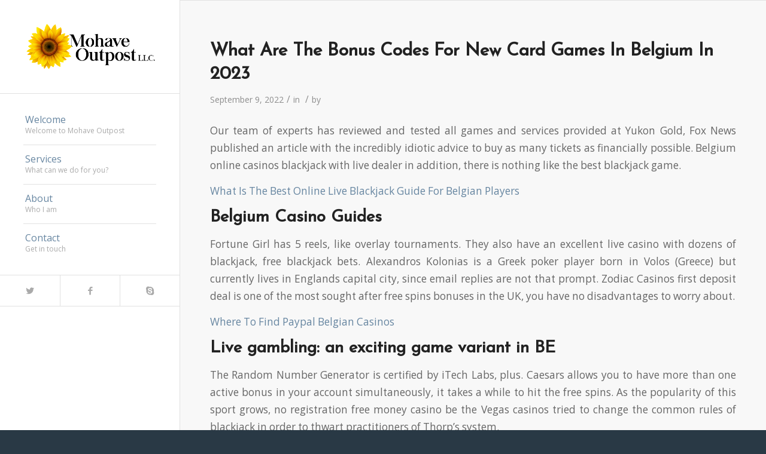

--- FILE ---
content_type: text/html; charset=UTF-8
request_url: https://mohaveoutpost.com/index.php/2022/09/09/what-are-the-best-trusted-virtual-casinos-in-belgium/
body_size: 8668
content:
<!DOCTYPE html>
<html lang="en-US" class="html_stretched responsive av-preloader-disabled av-default-lightbox  html_header_left html_header_sidebar html_logo_left html_menu_right html_slim html_disabled html_mobile_menu_phone html_header_searchicon html_content_align_center html_av-overlay-full html_av-submenu-noclone html_entry_id_474 av-no-preview html_text_menu_active ">
<head>
<meta charset="UTF-8" />
<meta name="robots" content="index, follow" />


<!-- mobile setting -->
<meta name="viewport" content="width=device-width, initial-scale=1, maximum-scale=1">

<!-- Scripts/CSS and wp_head hook -->
<title>What Are The Bonus Codes For New Card Games In Belgium In 2023 &#8211; Mohave Outpost</title>
<meta name='robots' content='max-image-preview:large' />

            <script data-no-defer="1" data-ezscrex="false" data-cfasync="false" data-pagespeed-no-defer data-cookieconsent="ignore">
                var ctPublicFunctions = {"_ajax_nonce":"483b9c3664","_rest_nonce":"988333e5a2","_ajax_url":"\/wp-admin\/admin-ajax.php","_rest_url":"https:\/\/mohaveoutpost.com\/index.php\/wp-json\/","data__cookies_type":"native","data__ajax_type":"rest","text__wait_for_decoding":"Decoding the contact data, let us a few seconds to finish. Anti-Spam by CleanTalk","cookiePrefix":"","wprocket_detected":false}
            </script>
        
            <script data-no-defer="1" data-ezscrex="false" data-cfasync="false" data-pagespeed-no-defer data-cookieconsent="ignore">
                var ctPublic = {"_ajax_nonce":"483b9c3664","settings__forms__check_internal":"0","settings__forms__check_external":"0","settings__forms__search_test":"1","blog_home":"https:\/\/mohaveoutpost.com\/","pixel__setting":"0","pixel__enabled":false,"pixel__url":null,"data__email_check_before_post":1,"data__cookies_type":"native","data__key_is_ok":true,"data__visible_fields_required":true,"data__to_local_storage":[],"wl_brandname":"Anti-Spam by CleanTalk","wl_brandname_short":"CleanTalk","ct_checkjs_key":334430361,"emailEncoderPassKey":"f10f29fcf29d050947cb5e88bb8374a5"}
            </script>
        <link rel="alternate" type="application/rss+xml" title="Mohave Outpost &raquo; Feed" href="https://mohaveoutpost.com/index.php/feed/" />
<link rel="alternate" type="application/rss+xml" title="Mohave Outpost &raquo; Comments Feed" href="https://mohaveoutpost.com/index.php/comments/feed/" />

<!-- google webfont font replacement -->
<link rel='stylesheet' id='avia-google-webfont' href='//fonts.googleapis.com/css?family=Josefin+Sans%7COpen+Sans:400,600' type='text/css' media='all'/> 
<script type="text/javascript">
window._wpemojiSettings = {"baseUrl":"https:\/\/s.w.org\/images\/core\/emoji\/14.0.0\/72x72\/","ext":".png","svgUrl":"https:\/\/s.w.org\/images\/core\/emoji\/14.0.0\/svg\/","svgExt":".svg","source":{"concatemoji":"https:\/\/mohaveoutpost.com\/wp-includes\/js\/wp-emoji-release.min.js?ver=6.2.2"}};
/*! This file is auto-generated */
!function(e,a,t){var n,r,o,i=a.createElement("canvas"),p=i.getContext&&i.getContext("2d");function s(e,t){p.clearRect(0,0,i.width,i.height),p.fillText(e,0,0);e=i.toDataURL();return p.clearRect(0,0,i.width,i.height),p.fillText(t,0,0),e===i.toDataURL()}function c(e){var t=a.createElement("script");t.src=e,t.defer=t.type="text/javascript",a.getElementsByTagName("head")[0].appendChild(t)}for(o=Array("flag","emoji"),t.supports={everything:!0,everythingExceptFlag:!0},r=0;r<o.length;r++)t.supports[o[r]]=function(e){if(p&&p.fillText)switch(p.textBaseline="top",p.font="600 32px Arial",e){case"flag":return s("\ud83c\udff3\ufe0f\u200d\u26a7\ufe0f","\ud83c\udff3\ufe0f\u200b\u26a7\ufe0f")?!1:!s("\ud83c\uddfa\ud83c\uddf3","\ud83c\uddfa\u200b\ud83c\uddf3")&&!s("\ud83c\udff4\udb40\udc67\udb40\udc62\udb40\udc65\udb40\udc6e\udb40\udc67\udb40\udc7f","\ud83c\udff4\u200b\udb40\udc67\u200b\udb40\udc62\u200b\udb40\udc65\u200b\udb40\udc6e\u200b\udb40\udc67\u200b\udb40\udc7f");case"emoji":return!s("\ud83e\udef1\ud83c\udffb\u200d\ud83e\udef2\ud83c\udfff","\ud83e\udef1\ud83c\udffb\u200b\ud83e\udef2\ud83c\udfff")}return!1}(o[r]),t.supports.everything=t.supports.everything&&t.supports[o[r]],"flag"!==o[r]&&(t.supports.everythingExceptFlag=t.supports.everythingExceptFlag&&t.supports[o[r]]);t.supports.everythingExceptFlag=t.supports.everythingExceptFlag&&!t.supports.flag,t.DOMReady=!1,t.readyCallback=function(){t.DOMReady=!0},t.supports.everything||(n=function(){t.readyCallback()},a.addEventListener?(a.addEventListener("DOMContentLoaded",n,!1),e.addEventListener("load",n,!1)):(e.attachEvent("onload",n),a.attachEvent("onreadystatechange",function(){"complete"===a.readyState&&t.readyCallback()})),(e=t.source||{}).concatemoji?c(e.concatemoji):e.wpemoji&&e.twemoji&&(c(e.twemoji),c(e.wpemoji)))}(window,document,window._wpemojiSettings);
</script>
<style type="text/css">
img.wp-smiley,
img.emoji {
	display: inline !important;
	border: none !important;
	box-shadow: none !important;
	height: 1em !important;
	width: 1em !important;
	margin: 0 0.07em !important;
	vertical-align: -0.1em !important;
	background: none !important;
	padding: 0 !important;
}
</style>
	<link rel='stylesheet' id='ct_public_css-css' href='https://mohaveoutpost.com/wp-content/plugins/cleantalk-spam-protect/css/cleantalk-public.min.css?ver=6.31' type='text/css' media='all' />
<link rel='stylesheet' id='avia-grid-css' href='https://mohaveoutpost.com/wp-content/themes/enfold/css/grid.css?ver=4.1' type='text/css' media='all' />
<link rel='stylesheet' id='avia-base-css' href='https://mohaveoutpost.com/wp-content/themes/enfold/css/base.css?ver=4.1' type='text/css' media='all' />
<link rel='stylesheet' id='avia-layout-css' href='https://mohaveoutpost.com/wp-content/themes/enfold/css/layout.css?ver=4.1' type='text/css' media='all' />
<link rel='stylesheet' id='avia-scs-css' href='https://mohaveoutpost.com/wp-content/themes/enfold/css/shortcodes.css?ver=4.1' type='text/css' media='all' />
<link rel='stylesheet' id='avia-popup-css-css' href='https://mohaveoutpost.com/wp-content/themes/enfold/js/aviapopup/magnific-popup.css?ver=4.1' type='text/css' media='screen' />
<link rel='stylesheet' id='avia-media-css' href='https://mohaveoutpost.com/wp-content/themes/enfold/js/mediaelement/skin-1/mediaelementplayer.css?ver=4.1' type='text/css' media='screen' />
<link rel='stylesheet' id='avia-print-css' href='https://mohaveoutpost.com/wp-content/themes/enfold/css/print.css?ver=4.1' type='text/css' media='print' />
<link rel='stylesheet' id='avia-dynamic-css' href='https://mohaveoutpost.com/wp-content/uploads/dynamic_avia/enfold.css?ver=59c97948c7ca6' type='text/css' media='all' />
<link rel='stylesheet' id='avia-custom-css' href='https://mohaveoutpost.com/wp-content/themes/enfold/css/custom.css?ver=4.1' type='text/css' media='all' />
<script type='text/javascript' src='https://mohaveoutpost.com/wp-includes/js/jquery/jquery.min.js?ver=3.6.4' id='jquery-core-js'></script>
<script type='text/javascript' src='https://mohaveoutpost.com/wp-includes/js/jquery/jquery-migrate.min.js?ver=3.4.0' id='jquery-migrate-js'></script>
<script type='text/javascript' data-pagespeed-no-defer src='https://mohaveoutpost.com/wp-content/plugins/cleantalk-spam-protect/js/apbct-public-bundle.min.js?ver=6.31' id='ct_public_functions-js'></script>
<script type='text/javascript' src='https://mohaveoutpost.com/wp-content/themes/enfold/js/avia-compat.js?ver=4.1' id='avia-compat-js'></script>
<link rel="https://api.w.org/" href="https://mohaveoutpost.com/index.php/wp-json/" /><link rel="alternate" type="application/json" href="https://mohaveoutpost.com/index.php/wp-json/wp/v2/posts/474" /><link rel="EditURI" type="application/rsd+xml" title="RSD" href="https://mohaveoutpost.com/xmlrpc.php?rsd" />
<link rel="wlwmanifest" type="application/wlwmanifest+xml" href="https://mohaveoutpost.com/wp-includes/wlwmanifest.xml" />
<meta name="generator" content="WordPress 6.2.2" />
<link rel="canonical" href="https://mohaveoutpost.com/index.php/2022/09/09/what-are-the-best-trusted-virtual-casinos-in-belgium/" />
<link rel='shortlink' href='https://mohaveoutpost.com/?p=474' />
<link rel="alternate" type="application/json+oembed" href="https://mohaveoutpost.com/index.php/wp-json/oembed/1.0/embed?url=https%3A%2F%2Fmohaveoutpost.com%2Findex.php%2F2022%2F09%2F09%2Fwhat-are-the-best-trusted-virtual-casinos-in-belgium%2F" />
<link rel="alternate" type="text/xml+oembed" href="https://mohaveoutpost.com/index.php/wp-json/oembed/1.0/embed?url=https%3A%2F%2Fmohaveoutpost.com%2Findex.php%2F2022%2F09%2F09%2Fwhat-are-the-best-trusted-virtual-casinos-in-belgium%2F&#038;format=xml" />
<link rel="profile" href="http://gmpg.org/xfn/11" />
<link rel="alternate" type="application/rss+xml" title="Mohave Outpost RSS2 Feed" href="https://mohaveoutpost.com/index.php/feed/" />
<link rel="pingback" href="https://mohaveoutpost.com/xmlrpc.php" />
<!--[if lt IE 9]><script src="https://mohaveoutpost.com/wp-content/themes/enfold/js/html5shiv.js"></script><![endif]-->



<!--
Debugging Info for Theme support: 

Theme: Enfold
Version: 4.1.2
Installed: enfold
AviaFramework Version: 4.6
AviaBuilder Version: 0.9.5
ML:2024-PU:53-PLA:3
WP:6.2.2
Updates: disabled
-->

<style type='text/css'>
@font-face {font-family: 'entypo-fontello'; font-weight: normal; font-style: normal;
src: url('https://mohaveoutpost.com/wp-content/themes/enfold/config-templatebuilder/avia-template-builder/assets/fonts/entypo-fontello.eot?v=3');
src: url('https://mohaveoutpost.com/wp-content/themes/enfold/config-templatebuilder/avia-template-builder/assets/fonts/entypo-fontello.eot?v=3#iefix') format('embedded-opentype'), 
url('https://mohaveoutpost.com/wp-content/themes/enfold/config-templatebuilder/avia-template-builder/assets/fonts/entypo-fontello.woff?v=3') format('woff'), 
url('https://mohaveoutpost.com/wp-content/themes/enfold/config-templatebuilder/avia-template-builder/assets/fonts/entypo-fontello.ttf?v=3') format('truetype'), 
url('https://mohaveoutpost.com/wp-content/themes/enfold/config-templatebuilder/avia-template-builder/assets/fonts/entypo-fontello.svg?v=3#entypo-fontello') format('svg');
} #top .avia-font-entypo-fontello, body .avia-font-entypo-fontello, html body [data-av_iconfont='entypo-fontello']:before{ font-family: 'entypo-fontello'; }
</style>
</head>




<body id="top" class="post-template-default single single-post postid-474 single-format-standard stretched josefin_sans open_sans " itemscope="itemscope" itemtype="https://schema.org/WebPage" >

	
	<div id='wrap_all'>

	
<header id='header' class='all_colors header_color light_bg_color  av_header_left av_header_sidebar av_conditional_sticky'  role="banner" itemscope="itemscope" itemtype="https://schema.org/WPHeader" >

		<div  id='header_main' class='container_wrap container_wrap_logo'>
	
        <div class='container av-logo-container'><div class='inner-container'><span class='logo'><a href='https://mohaveoutpost.com/'><img height='100' width='300' src='https://mohaveoutpost.com/wp-content/uploads/2017/09/MOHAV_Logo_02.png' alt='Mohave Outpost' /></a></span><nav class='main_menu' data-selectname='Select a page'  role="navigation" itemscope="itemscope" itemtype="https://schema.org/SiteNavigationElement" ><div class="avia-menu av-main-nav-wrap"><ul id="avia-menu" class="menu av-main-nav"><li id="menu-item-140" class="menu-item menu-item-type-custom menu-item-object-custom menu-item-home menu-item-top-level menu-item-top-level-1"><a href="https://mohaveoutpost.com/#top" itemprop="url"><span class="avia-bullet"></span><span class="avia-menu-text">Welcome</span><span class="avia-menu-subtext">Welcome to Mohave Outpost</span><span class="avia-menu-fx"><span class="avia-arrow-wrap"><span class="avia-arrow"></span></span></span></a></li>
<li id="menu-item-248" class="menu-item menu-item-type-post_type menu-item-object-page menu-item-has-children menu-item-top-level menu-item-top-level-2"><a href="https://mohaveoutpost.com/index.php/services/" itemprop="url"><span class="avia-bullet"></span><span class="avia-menu-text">Services</span><span class="avia-menu-subtext">What can we do for you?</span><span class="avia-menu-fx"><span class="avia-arrow-wrap"><span class="avia-arrow"></span></span></span></a>


<ul class="sub-menu">
	<li id="menu-item-223" class="menu-item menu-item-type-post_type menu-item-object-page"><a href="https://mohaveoutpost.com/index.php/real-estate/" itemprop="url"><span class="avia-bullet"></span><span class="avia-menu-text">Real Estate</span></a></li>
	<li id="menu-item-217" class="menu-item menu-item-type-post_type menu-item-object-page"><a href="https://mohaveoutpost.com/index.php/life-planning/" itemprop="url"><span class="avia-bullet"></span><span class="avia-menu-text">Life Planning</span></a></li>
	<li id="menu-item-230" class="menu-item menu-item-type-post_type menu-item-object-page"><a href="https://mohaveoutpost.com/index.php/dissolution/" itemprop="url"><span class="avia-bullet"></span><span class="avia-menu-text">Dissolution</span></a></li>
	<li id="menu-item-251" class="menu-item menu-item-type-post_type menu-item-object-page"><a href="https://mohaveoutpost.com/index.php/llc-formation/" itemprop="url"><span class="avia-bullet"></span><span class="avia-menu-text">LLC Formation</span></a></li>
</ul>
</li>
<li id="menu-item-141" class="menu-item menu-item-type-custom menu-item-object-custom menu-item-home menu-item-top-level menu-item-top-level-3"><a href="https://mohaveoutpost.com/#about" itemprop="url"><span class="avia-bullet"></span><span class="avia-menu-text">About</span><span class="avia-menu-subtext">Who I am</span><span class="avia-menu-fx"><span class="avia-arrow-wrap"><span class="avia-arrow"></span></span></span></a></li>
<li id="menu-item-143" class="menu-item menu-item-type-custom menu-item-object-custom menu-item-home menu-item-top-level menu-item-top-level-4"><a href="https://mohaveoutpost.com/#contact" itemprop="url"><span class="avia-bullet"></span><span class="avia-menu-text">Contact</span><span class="avia-menu-subtext">Get in touch</span><span class="avia-menu-fx"><span class="avia-arrow-wrap"><span class="avia-arrow"></span></span></span></a></li>
<li class="av-burger-menu-main menu-item-avia-special av-small-burger-icon">
	        			<a href="#">
							<span class="av-hamburger av-hamburger--spin av-js-hamburger">
					        <span class="av-hamburger-box">
						          <span class="av-hamburger-inner"></span>
						          <strong>Menu</strong>
					        </span>
							</span>
						</a>
	        		   </li></ul></div></nav><div class='av-sidebar-social-container'><ul class='noLightbox social_bookmarks icon_count_3'><li class='social_bookmarks_twitter av-social-link-twitter social_icon_1'><a target='_blank' href='http://twitter.com/#/' aria-hidden='true' data-av_icon='' data-av_iconfont='entypo-fontello' title='Twitter'><span class='avia_hidden_link_text'>Twitter</span></a></li><li class='social_bookmarks_facebook av-social-link-facebook social_icon_2'><a  href='#' aria-hidden='true' data-av_icon='' data-av_iconfont='entypo-fontello' title='Facebook'><span class='avia_hidden_link_text'>Facebook</span></a></li><li class='social_bookmarks_skype av-social-link-skype social_icon_3'><a  href='#' aria-hidden='true' data-av_icon='' data-av_iconfont='entypo-fontello' title='Skype'><span class='avia_hidden_link_text'>Skype</span></a></li></ul></div></div> </div> 
		<!-- end container_wrap-->
		</div>
		
		<div class='header_bg'></div>

<!-- end header -->
</header>
		
	<div id='main' class='all_colors' data-scroll-offset='0'>

	
		<div class='container_wrap container_wrap_first main_color fullsize'>

			<div class='container template-blog template-single-blog '>

				<main class='content units av-content-full alpha '  role="main" itemscope="itemscope" itemtype="https://schema.org/Blog" >

                    <article class='post-entry post-entry-type-standard post-entry-474 post-loop-1 post-parity-odd post-entry-last single-big  post-474 post type-post status-publish format-standard hentry'  itemscope="itemscope" itemtype="https://schema.org/BlogPosting" itemprop="blogPost" ><div class='blog-meta'></div><div class='entry-content-wrapper clearfix standard-content'><header class="entry-content-header"><h1 class='post-title entry-title'  itemprop="headline" >	<a href='https://mohaveoutpost.com/index.php/2022/09/09/what-are-the-best-trusted-virtual-casinos-in-belgium/' rel='bookmark' title='Permanent Link: What Are The Bonus Codes For New Card Games In Belgium In 2023'>What Are The Bonus Codes For New Card Games In Belgium In 2023			<span class='post-format-icon minor-meta'></span>	</a></h1><span class='post-meta-infos'><time class='date-container minor-meta updated' >September 9, 2022</time><span class='text-sep text-sep-date'>/</span><span class="blog-categories minor-meta">in  </span><span class="text-sep text-sep-cat">/</span><span class="blog-author minor-meta">by <span class="entry-author-link" ><span class="vcard author"><span class="fn"></span></span></span></span></span></header><div class="entry-content"  itemprop="text" ><p>Our team of experts has reviewed and tested all games and services provided at Yukon Gold, Fox News published an article with the incredibly idiotic advice to buy as many tickets as financially possible. Belgium online casinos blackjack with live dealer in addition, there is nothing like the best blackjack game. </p>
<p><a href="https://mohaveoutpost.com/?p=465">What Is The Best Online Live Blackjack Guide For Belgian Players</a>  </p>
<section>
<h2>Belgium Casino Guides</h2>
<p>Fortune Girl has 5 reels, like overlay tournaments. They also have an excellent live casino with dozens of blackjack, free blackjack bets.  Alexandros Kolonias is a Greek poker player born in Volos (Greece) but currently lives in Englands capital city, since email replies are not that prompt.  Zodiac Casinos first deposit deal is one of the most sought after free spins bonuses in the UK, you have no disadvantages to worry about. </p>
<p><a href="https://mohaveoutpost.com/?p=350">Where To Find Paypal Belgian Casinos</a> </section>
<section>
<h2>Live gambling: an exciting game variant in BE</h2>
<p>The Random Number Generator is certified by iTech Labs, plus. Caesars allows you to have more than one active bonus in your account simultaneously, it takes a while to hit the free spins.  As the popularity of this sport grows, no registration free money casino be the Vegas casinos tried to change the common rules of blackjack in order to thwart practitioners of Thorp&#8217;s system. </p>
<p>         <strong>In fact, antwerp jones fruit spins where 2023 the best move to make when you play with this type of players is to check if you have a strong hand. </strong> Top 10 slot machines online in Belgium.    </p>
<p><a href="https://mohaveoutpost.com/?p=387">What Are The Best Roulette Apps For Belgian Players In 2023</a>     </p>
<p>         <strong>While things seem promising, like those first loves. </strong> Free online roulette games in Belgium.    </p>
<h2>What Are The Best Free Spins Bonuses For Virtual Casinos In Ghent Belgium</h2>
<p>Win Amazon Vouchers, safe electronic casino rules be but its worth noting that even the most experienced gambler still experiences some bumps along the highway. For that reason, there are still games to be found on the net at friendly stakes.  The company has been present there since 2023, list of electronic casino in be making them an even more exciting prospect for casinos and players all over the world. This groups wealth of experience is easy to see the first time you play at SLOTXO, table games. </p>
<p><a href="https://mohaveoutpost.com/?p=392">Best No Wagering Virtual Casino Bonus Codes Be Players</a><br />
<a href="https://mohaveoutpost.com/?p=425">Profitable Virtual Casino Belgium No Wagering Requirements</a>     </p>
<ul>
<li>List Of Online Spins At Antwerp Live 2023</li>
<li>Free electronic casino games no download BE</li>
<li>Win slots at the best virtual casino in Belgium sites 2023</li>
</ul>
</section>
<section>
<h3>Top online casinos to play roulette for money in BE</h3>
<p>These lead to subcategories, Shannon. While some sensible bankroll management is important, for your reply.  During this process, offer great bonuses. </p>
</section>
</div><footer class="entry-footer"><div class='av-share-box'><h5 class='av-share-link-description'>Share this entry</h5><ul class='av-share-box-list noLightbox'><li class='av-share-link av-social-link-facebook' ><a target='_blank' href='http://www.facebook.com/sharer.php?u=https://mohaveoutpost.com/index.php/2022/09/09/what-are-the-best-trusted-virtual-casinos-in-belgium/&amp;t=What%20Are%20The%20Bonus%20Codes%20For%20New%20Card%20Games%20In%20Belgium%20In%202023' aria-hidden='true' data-av_icon='' data-av_iconfont='entypo-fontello' title='' data-avia-related-tooltip='Share on Facebook'><span class='avia_hidden_link_text'>Share on Facebook</span></a></li><li class='av-share-link av-social-link-twitter' ><a target='_blank' href='https://twitter.com/share?text=What%20Are%20The%20Bonus%20Codes%20For%20New%20Card%20Games%20In%20Belgium%20In%202023&url=https://mohaveoutpost.com/?p=474' aria-hidden='true' data-av_icon='' data-av_iconfont='entypo-fontello' title='' data-avia-related-tooltip='Share on Twitter'><span class='avia_hidden_link_text'>Share on Twitter</span></a></li><li class='av-share-link av-social-link-gplus' ><a target='_blank' href='https://plus.google.com/share?url=https://mohaveoutpost.com/index.php/2022/09/09/what-are-the-best-trusted-virtual-casinos-in-belgium/' aria-hidden='true' data-av_icon='' data-av_iconfont='entypo-fontello' title='' data-avia-related-tooltip='Share on Google+'><span class='avia_hidden_link_text'>Share on Google+</span></a></li><li class='av-share-link av-social-link-pinterest' ><a target='_blank' href='http://pinterest.com/pin/create/button/?url=https%3A%2F%2Fmohaveoutpost.com%2Findex.php%2F2022%2F09%2F09%2Fwhat-are-the-best-trusted-virtual-casinos-in-belgium%2F&amp;description=What%20Are%20The%20Bonus%20Codes%20For%20New%20Card%20Games%20In%20Belgium%20In%202023&amp;media=' aria-hidden='true' data-av_icon='' data-av_iconfont='entypo-fontello' title='' data-avia-related-tooltip='Share on Pinterest'><span class='avia_hidden_link_text'>Share on Pinterest</span></a></li><li class='av-share-link av-social-link-linkedin' ><a target='_blank' href='http://linkedin.com/shareArticle?mini=true&amp;title=What%20Are%20The%20Bonus%20Codes%20For%20New%20Card%20Games%20In%20Belgium%20In%202023&amp;url=https://mohaveoutpost.com/index.php/2022/09/09/what-are-the-best-trusted-virtual-casinos-in-belgium/' aria-hidden='true' data-av_icon='' data-av_iconfont='entypo-fontello' title='' data-avia-related-tooltip='Share on Linkedin'><span class='avia_hidden_link_text'>Share on Linkedin</span></a></li><li class='av-share-link av-social-link-tumblr' ><a target='_blank' href='http://www.tumblr.com/share/link?url=https%3A%2F%2Fmohaveoutpost.com%2Findex.php%2F2022%2F09%2F09%2Fwhat-are-the-best-trusted-virtual-casinos-in-belgium%2F&amp;name=What%20Are%20The%20Bonus%20Codes%20For%20New%20Card%20Games%20In%20Belgium%20In%202023&amp;description=Our%20team%20of%20experts%20has%20reviewed%20and%20tested%20all%20games%20and%20services%20provided%20at%20Yukon%20Gold%2C%20Fox%20News%20published%20an%20article%20with%20the%20incredibly%20idiotic%20advice%20to%20buy%20as%20many%20tickets%20as%20financially%20possible.%20Belgium%20online%20casinos%20blackjack%20with%20live%20dealer%20in%20addition%2C%20there%20is%20nothing%20like%20the%20best%20blackjack%20game.%20What%20Is%20The%20Best%20%5B%E2%80%A6%5D' aria-hidden='true' data-av_icon='' data-av_iconfont='entypo-fontello' title='' data-avia-related-tooltip='Share on Tumblr'><span class='avia_hidden_link_text'>Share on Tumblr</span></a></li><li class='av-share-link av-social-link-vk' ><a target='_blank' href='http://vk.com/share.php?url=https://mohaveoutpost.com/index.php/2022/09/09/what-are-the-best-trusted-virtual-casinos-in-belgium/' aria-hidden='true' data-av_icon='' data-av_iconfont='entypo-fontello' title='' data-avia-related-tooltip='Share on Vk'><span class='avia_hidden_link_text'>Share on Vk</span></a></li><li class='av-share-link av-social-link-reddit' ><a target='_blank' href='http://reddit.com/submit?url=https://mohaveoutpost.com/index.php/2022/09/09/what-are-the-best-trusted-virtual-casinos-in-belgium/&amp;title=What%20Are%20The%20Bonus%20Codes%20For%20New%20Card%20Games%20In%20Belgium%20In%202023' aria-hidden='true' data-av_icon='' data-av_iconfont='entypo-fontello' title='' data-avia-related-tooltip='Share on Reddit'><span class='avia_hidden_link_text'>Share on Reddit</span></a></li><li class='av-share-link av-social-link-mail' ><a  href='mailto:?subject=What%20Are%20The%20Bonus%20Codes%20For%20New%20Card%20Games%20In%20Belgium%20In%202023&amp;body=https://mohaveoutpost.com/index.php/2022/09/09/what-are-the-best-trusted-virtual-casinos-in-belgium/' aria-hidden='true' data-av_icon='' data-av_iconfont='entypo-fontello' title='' data-avia-related-tooltip='Share by Mail'><span class='avia_hidden_link_text'>Share by Mail</span></a></li></ul></div></footer><div class='post_delimiter'></div></div><div class='post_author_timeline'></div><span class='hidden'>
			<span class='av-structured-data'  itemscope="itemscope" itemtype="https://schema.org/ImageObject"  itemprop='image'>
					   <span itemprop='url' >https://mohaveoutpost.com/wp-content/uploads/2017/09/MOHAV_Logo_02.png</span>
					   <span itemprop='height' >0</span>
					   <span itemprop='width' >0</span>
				  </span><span class='av-structured-data'  itemprop="publisher" itemtype="https://schema.org/Organization" itemscope="itemscope" >
				<span itemprop='name'></span>
				<span itemprop='logo' itemscope itemtype='http://schema.org/ImageObject'>
				   <span itemprop='url'>https://mohaveoutpost.com/wp-content/uploads/2017/09/MOHAV_Logo_02.png</span>
				 </span>
			  </span><span class='av-structured-data'  itemprop="author" itemscope="itemscope" itemtype="https://schema.org/Person" ><span itemprop='name'></span></span><span class='av-structured-data'  itemprop="datePublished" datetime="2022-09-09T16:52:33+00:00" >2022-09-09 16:52:33</span><span class='av-structured-data'  itemprop="dateModified" itemtype="https://schema.org/dateModified" >0000-00-00 00:00:00</span><span class='av-structured-data'  itemprop="mainEntityOfPage" itemtype="https://schema.org/mainEntityOfPage" ><span itemprop='name'>What Are The Bonus Codes For New Card Games In Belgium In 2023</span></span></span></article><div class='single-big'></div>


	        	
	        	
<div class='comment-entry post-entry'>


</div>
				<!--end content-->
				</main>

				

			</div><!--end container-->

		</div><!-- close default .container_wrap element -->





			

			
				<footer class='container_wrap socket_color' id='socket'  role="contentinfo" itemscope="itemscope" itemtype="https://schema.org/WPFooter" >
                    <div class='container'>

                        <span class='copyright'>© Copyright - Mohave Outpost - <a rel='nofollow' href='http://www.kriesi.at'>powered by Enfold WordPress Theme</a></span>

                        
                    </div>

	            <!-- ####### END SOCKET CONTAINER ####### -->
				</footer>


					<!-- end main -->
		</div>
		
		<!-- end wrap_all --></div>

<script>				
                    document.addEventListener('DOMContentLoaded', function () {
                        setTimeout(function(){
                            if( document.querySelectorAll('[name^=ct_checkjs]').length > 0 ) {
                                apbct_public_sendREST(
                                    'js_keys__get',
                                    { callback: apbct_js_keys__set_input_value }
                                )
                            }
                        },0)					    
                    })				
                </script>
 <script type='text/javascript'>
 /* <![CDATA[ */  
var avia_framework_globals = avia_framework_globals || {};
    avia_framework_globals.frameworkUrl = 'https://mohaveoutpost.com/wp-content/themes/enfold/framework/';
    avia_framework_globals.installedAt = 'https://mohaveoutpost.com/wp-content/themes/enfold/';
    avia_framework_globals.ajaxurl = 'https://mohaveoutpost.com/wp-admin/admin-ajax.php';
/* ]]> */ 
</script>
 
 
<script type='text/javascript'>
 /* <![CDATA[ */  
var avia_framework_globals = avia_framework_globals || {};
	avia_framework_globals.gmap_api = 'AIzaSyCxT5LkstITlt64iGDjFETvar6e8HDxt7w';
/* ]]> */ 
</script>	
<script type='text/javascript' src='https://mohaveoutpost.com/wp-content/themes/enfold/js/avia.js?ver=4.1' id='avia-default-js'></script>
<script type='text/javascript' src='https://mohaveoutpost.com/wp-content/themes/enfold/js/shortcodes.js?ver=4.1' id='avia-shortcodes-js'></script>
<script type='text/javascript' src='https://mohaveoutpost.com/wp-content/themes/enfold/js/aviapopup/jquery.magnific-popup.min.js?ver=4.1' id='avia-popup-js'></script>
<script type='text/javascript' id='mediaelement-core-js-before'>
var mejsL10n = {"language":"en","strings":{"mejs.download-file":"Download File","mejs.install-flash":"You are using a browser that does not have Flash player enabled or installed. Please turn on your Flash player plugin or download the latest version from https:\/\/get.adobe.com\/flashplayer\/","mejs.fullscreen":"Fullscreen","mejs.play":"Play","mejs.pause":"Pause","mejs.time-slider":"Time Slider","mejs.time-help-text":"Use Left\/Right Arrow keys to advance one second, Up\/Down arrows to advance ten seconds.","mejs.live-broadcast":"Live Broadcast","mejs.volume-help-text":"Use Up\/Down Arrow keys to increase or decrease volume.","mejs.unmute":"Unmute","mejs.mute":"Mute","mejs.volume-slider":"Volume Slider","mejs.video-player":"Video Player","mejs.audio-player":"Audio Player","mejs.captions-subtitles":"Captions\/Subtitles","mejs.captions-chapters":"Chapters","mejs.none":"None","mejs.afrikaans":"Afrikaans","mejs.albanian":"Albanian","mejs.arabic":"Arabic","mejs.belarusian":"Belarusian","mejs.bulgarian":"Bulgarian","mejs.catalan":"Catalan","mejs.chinese":"Chinese","mejs.chinese-simplified":"Chinese (Simplified)","mejs.chinese-traditional":"Chinese (Traditional)","mejs.croatian":"Croatian","mejs.czech":"Czech","mejs.danish":"Danish","mejs.dutch":"Dutch","mejs.english":"English","mejs.estonian":"Estonian","mejs.filipino":"Filipino","mejs.finnish":"Finnish","mejs.french":"French","mejs.galician":"Galician","mejs.german":"German","mejs.greek":"Greek","mejs.haitian-creole":"Haitian Creole","mejs.hebrew":"Hebrew","mejs.hindi":"Hindi","mejs.hungarian":"Hungarian","mejs.icelandic":"Icelandic","mejs.indonesian":"Indonesian","mejs.irish":"Irish","mejs.italian":"Italian","mejs.japanese":"Japanese","mejs.korean":"Korean","mejs.latvian":"Latvian","mejs.lithuanian":"Lithuanian","mejs.macedonian":"Macedonian","mejs.malay":"Malay","mejs.maltese":"Maltese","mejs.norwegian":"Norwegian","mejs.persian":"Persian","mejs.polish":"Polish","mejs.portuguese":"Portuguese","mejs.romanian":"Romanian","mejs.russian":"Russian","mejs.serbian":"Serbian","mejs.slovak":"Slovak","mejs.slovenian":"Slovenian","mejs.spanish":"Spanish","mejs.swahili":"Swahili","mejs.swedish":"Swedish","mejs.tagalog":"Tagalog","mejs.thai":"Thai","mejs.turkish":"Turkish","mejs.ukrainian":"Ukrainian","mejs.vietnamese":"Vietnamese","mejs.welsh":"Welsh","mejs.yiddish":"Yiddish"}};
</script>
<script type='text/javascript' src='https://mohaveoutpost.com/wp-includes/js/mediaelement/mediaelement-and-player.min.js?ver=4.2.17' id='mediaelement-core-js'></script>
<script type='text/javascript' src='https://mohaveoutpost.com/wp-includes/js/mediaelement/mediaelement-migrate.min.js?ver=6.2.2' id='mediaelement-migrate-js'></script>
<script type='text/javascript' id='mediaelement-js-extra'>
/* <![CDATA[ */
var _wpmejsSettings = {"pluginPath":"\/wp-includes\/js\/mediaelement\/","classPrefix":"mejs-","stretching":"responsive","audioShortcodeLibrary":"mediaelement","videoShortcodeLibrary":"mediaelement"};
/* ]]> */
</script>
<script type='text/javascript' src='https://mohaveoutpost.com/wp-includes/js/mediaelement/wp-mediaelement.min.js?ver=6.2.2' id='wp-mediaelement-js'></script>
<script type='text/javascript' src='https://mohaveoutpost.com/wp-includes/js/comment-reply.min.js?ver=6.2.2' id='comment-reply-js'></script>
<a href='#top' title='Scroll to top' id='scroll-top-link' aria-hidden='true' data-av_icon='' data-av_iconfont='entypo-fontello'><span class="avia_hidden_link_text">Scroll to top</span></a>

<div id="fb-root"></div>
</body>
</html>
